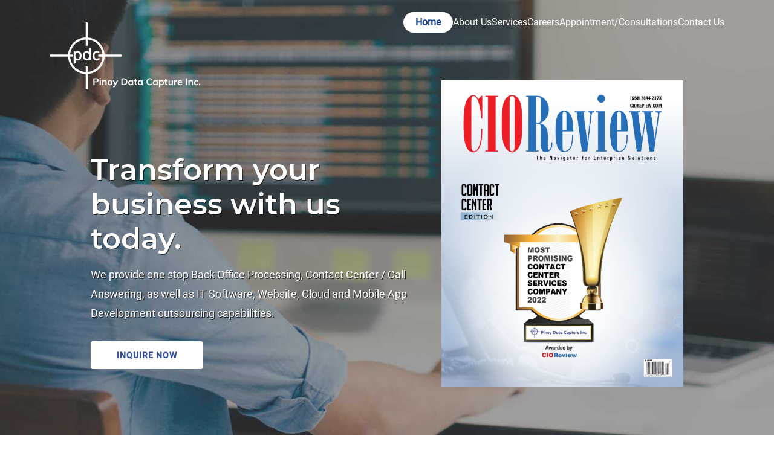

--- FILE ---
content_type: text/html; charset=utf-8
request_url: https://pinoybpo.com/
body_size: 20661
content:
<!DOCTYPE html>
<html>
<head>
    <!-- Global site tag (gtag.js) - Google Analytics -->
    <script async src="https://www.googletagmanager.com/gtag/js?id=UA-62879159-2"></script>
    <script>
        window.dataLayer = window.dataLayer || [];
        function gtag() { dataLayer.push(arguments); }
        gtag('js', new Date());
        gtag('config', 'UA-62879159-2');
    </script>

    <!-- Meta Information -->
    <title>Home - PinoyBpo</title>
    <meta charset="utf-8" />

    <meta content="width=device-width, initial-scale=1.0" name="viewport">
    <meta content="PDC, Pinoy Data Capture, Data Entry, Transcription, Data Encoding, Data Analysis, Contact Center, Medical Coding, Data Conversion" name="keywords">
    <meta content="outsourcing company that provides data conversion, medical coding, and contact center services" name="description">

    <!-- Favicon -->
    <link rel="icon" href="/img/logocorner.png">

    <!-- Local Fonts -->
    <link rel="stylesheet" href="/fonts/font-roboto.css" type="text/css" />
    <link rel="stylesheet" href="/fonts/font-montserrat.css" type="text/css" />
    <link rel="stylesheet" href="/fonts/font-headingnowtrial.css" />
    <link rel="stylesheet" href="/fonts/font-Cabin.css" />

    <!-- Vendor CSS Files -->
    <link href="/vendor/bootstrap/css/bootstrap.min.css" rel="stylesheet">
    <link rel="stylesheet" href="https://cdn.jsdelivr.net/npm/bootstrap-icons@1.4.0/font/bootstrap-icons.css">
    <link href="/vendor/remixicon/remixicon.css" rel="stylesheet">
    <link href="/vendor/swiper/swiper-bundle.min.css" rel="stylesheet">
    <link href="/vendor/glightbox/css/glightbox.min.css" rel="stylesheet">
    <link href="/vendor/aos/aos.css" rel="stylesheet">
    <link href="/vendor/jquery-ui-1.13.1/jquery-ui.css" rel="stylesheet">

    <!-- Template Main CSS File -->
    <link href="/css/styleFlex.css" rel="stylesheet">
    <link href="/css/carousel.css" rel="stylesheet">
    <link href="/css/site-template.css" rel="stylesheet" />

    
    <style>
        a.nav-link.active {
            background-color: white!important;
            color: #153e8d !important;

        }
    </style>


    <script src="https://cdnjs.cloudflare.com/ajax/libs/jquery/3.5.0/jquery.min.js"></script>
    <script src="https://code.jquery.com/ui/1.13.1/jquery-ui.js"></script>
</head>
<body>
    <!-- ======= Header ======= -->
    <style>
    /* DESKTOP NAV LINKS */
    .nav-link {
        padding: 0 !important;
        margin-inline: 15px;
        white-space: nowrap;
    }

        /* ACTIVE STATE (desktop) */
        .nav-link.active,
        .getstarted.active {
            background-color: #153e8d !important;
            color: #fff !important;
            border-radius: 25px;
            padding: 5px 20px !important;
        }

    /* WHEN SCROLLED */
    .header-scrolled .navbar .nav-wrapper .nav-link.active {
        background-color: white !important;
        color: #153e8d !important;
    }

    #header {
        height: 64px!important;
    }

    /* ---------- MOBILE VIEW ---------- */
    @media (max-width: 991px) {
        /* Toggle button on top-right */
        #header .container-fluid

    {
        position: relative;
    }

    .mobile-nav-toggle {
        position: absolute;
        right: 15px;
        top: 20px;
        font-size: 30px;
        cursor: pointer;
        z-index: 999;
    }

    /* Mobile menu layout */
    .nav-wrapper {
        display: block;
        padding-top: 70px;
    }

        .nav-wrapper li {
            margin: 8px 0;
        }

    .nav-link {
        display: block;
        padding: 12px 20px !important;
        margin: 0 !important;
        border-radius: 0 !important;
            font-size: 18px !important ;/* no rounded corner on mobile */
    }

        /* ✔ ACTIVE ON MOBILE = BLUE BACKGROUND + WHITE TEXT */
        .nav-link.active {
            background-color: #153e8d !important;
            color: #fff !important;
            font-weight: 600;
            border-radius: 0 !important; /* keep flat style */
        }

    .getstarted.active {
        background-color: #153e8d !important;
        color: #fff !important;
        border-radius: 0 !important;
    }

        #header {
            height: 64px !important;
            padding-top:0;
            z-index: 9999;
        }
    }

</style>


<!-- ======= Header ======= -->
<header id="header" class="header fixed-top">
    <div class="container-fluid container-xl d-flex align-items-center justify-content-between">
        <a href="/" class="logo align-items-center">
            <img class="blue-logo" src="/img/template/logo_trans.png" alt="">
        </a>
        <nav id="navbar" class="navbar ">
            <ul class="nav-wrapper">
                <li><a class="nav-link" href="/">Home</a></li>
                <li><a class="nav-link" href="/Home/About">About Us</a></li>
                <li><a class="nav-link" href="/Home/Services">Services</a></li>
                <li><a class="nav-link scrollto" href="/Home/Career">Careers</a></li>
                <li><a class="nav-link" href="/Home/Appointment">Appointment/Consultations</a></li>
                <li><a class="nav-link" href="/Home/Contact">Contact Us</a></li>
            </ul>
            <i id="nav-toggle" class="bi bi-list mobile-nav-toggle"></i>
        </nav>
    </div>
</header>
<script>
    document.addEventListener('DOMContentLoaded', function () {
        const navLinks = document.querySelectorAll('#navbar .nav-link, #navbar .getstarted');
        navLinks.forEach(link => {
            link.addEventListener('click', function () {
                navLinks.forEach(l => l.classList.remove('active'));
                this.classList.add('active');
            });
        });

        // Optional: Highlight the link matching the current URL on page load
        const currentUrl = window.location.pathname.toLowerCase();
        navLinks.forEach(link => {
            if (link.pathname && link.pathname.toLowerCase() === currentUrl) {
                link.classList.add('active');
            }
        });
    });
</script>
    <!-- ======= Contents ======= -->
    <div class="carousel fade-carousel slide" data-bs-ride="carousel" data-bd-interval="4000" id="hero">
  <!-- Overlay -->
  <div class="overlay"></div>

  <!-- Indicators -->
  <div class="carousel-indicators">
    <button type="button" data-bs-target="#hero" data-bs-slide-to="0" class="active" aria-current="true" aria-label="Slide 1"></button>
    <button type="button" data-bs-target="#hero" data-bs-slide-to="1" aria-label="Slide 2"></button>
    <button type="button" data-bs-target="#hero" data-bs-slide-to="2" aria-label="Slide 3"></button>
  </div>
  <!-- Wrapper for slides -->
  <div class="carousel-inner">
    <div class="carousel-item slides active">
        <div class="slide-1">
        </div>
        <div class="hero-carousel">
            <div class="col-lg-7 col-sm-12 d-flex flex-column justify-content-center">
                <h1>Transform your business with us today.</h1>
                <h2>We provide one stop Back Office Processing, Contact Center / Call Answering, as well as IT Software, Website, Cloud and Mobile App Development outsourcing capabilities. </h2>
                <div>
                    <div class="text-center text-lg-start">
                        <a href="/home/contact" class="btn-get-started scrollto d-inline-flex align-items-center justify-content-center align-self-center">
                            <span>INQUIRE NOW</span>
                        </a>
                    </div>
                </div>

            </div>
            <img class="d-none d-sm-none d-md-none d-lg-block" src="/img/home/CIO_Review.jpg" style="max-width:400px; width:100%; position: absolute; right: 0;top: -120px;" />
        </div>
    </div>
    <div class="carousel-item slides">
      <div class="slide-2"></div>
      <div class="hero-carousel">
          <div class="col-lg-7 col-sm-12 d-flex flex-column justify-content-center">
              <h1 class="no-sub">Services that meet your standards.</h1>
              <div>
                  <div class="text-center text-lg-start">
                      <a href="/home/contact" class="btn-get-started scrollto d-inline-flex align-items-center justify-content-center align-self-center">
                          <span>INQUIRE NOW</span>
                      </a>
                  </div>
              </div>
          </div>
                <img class="d-none d-sm-none d-md-none d-lg-block" src="/img/home/CIO_Review.jpg" style="max-width:400px; position: absolute; right: 0;top: -190px;" />
      </div>
    </div>
    <div class="carousel-item slides">
      <div class="slide-3"></div>
      <div class="hero-carousel">
          <div class="col-lg-7 col-sm-12 d-flex flex-column justify-content-center">
              <h1 class="no-sub">World-Class. <br />100% Customer Satisfaction.</h1>
              <div>
                  <div class="text-center text-lg-start">
                      <a href="/home/contact" class="btn-get-started scrollto d-inline-flex align-items-center justify-content-center align-self-center">
                          <span>INQUIRE NOW</span>
                      </a>
                  </div>
              </div>
          </div>
          <img class="d-none d-sm-none d-md-none d-lg-block" src="/img/home/CIO_Review.jpg" style="max-width:400px; width:100%; position: absolute; right: 0;top: -190px;" />
      </div>
    </div>
  </div> 
</div>

    <!-- ======= About Section ======= -->
    <section id="about" class="about">

        <div class="container" data-aos="fade-up">
            
            <div class="row gx-0 justify-content-center">
                <img class="d-sm-block d-md-block d-lg-none" src="img/CIO_Review.jpg" style="max-width:700px; width: 100%; margin-bottom: 50px;" />

                <h2>For companies of all sizes, <br />across all industries.</h2>
                <div class="col-lg-7 d-flex flex-column about-container" data-aos="fade-up" data-aos-delay="100">
                    <div class="content">
                        <p>
                            PDC is an outsourcing company that provides data conversion/processing, medical coding, contact center, answering services, and information technology services for clients seeking to improve their efficiency and reduce costs.
                        </p>
                        <div style="text-align: center;">
                            <a href="/home/page?v=about" class="btn-read-more ">
                                <span>LEARN MORE</span>
                            </a>
                        </div>
                    </div>
                </div>
                <div class="col-lg-8 d-flex align-items-center" data-aos="zoom-out" data-aos-delay="100">
                    <img src="/img/template/illustrati.png" class="img-fluid" alt="">
                </div>
            </div>
        </div>

    </section><!-- End About Section -->

    <!-- ======= Services Section ======= -->
    <section id="services" class="services">

      <div class="container" data-aos="fade-up">
        <div class="row gx-0 justify-content-center">
          <div class="col-lg-12 d-flex flex-column about-container">
            <div class="content">
              <h2 data-aos="fade-up" data-aos-delay="100">Why choose PDC?</h2>
              <div class="row justify-content-center">
                <div class="col-3 col-lg-2" data-aos="fade-up" data-aos-delay="100">
                  <img src="/img/template/services_1.png">
                  <h3>Personalized</h3>
                </div>
                <div class="col-3 col-lg-2" data-aos="fade-up" data-aos-delay="200">
                  <img src="/img/template/services_2.png">
                  <h3>Cost-Efficient</h3>
                </div>
                <div class="col-3 col-lg-2" data-aos="fade-up" data-aos-delay="300">
                  <img src="/img/template/services_3.png">
                  <h3>World-Class Quality</h3>
                </div>
                <div class="col-12 col-md-3 col-lg-2" data-aos="fade-up" data-aos-delay="300">
                  <img style="border-radius: 5px; height: 110px;" src="/img/PCI.png">
                </div>
              </div>
              
              <div class="row justify-content-center">
                <div class="col-lg-7 d-flex flex-column services-container" data-aos="fade-up" data-aos-delay="100">
                  <p>
                    Whether customer care and relationship management, archiving, web enabling, medical coding, indexing, telemarketing, product recall, or database marketing, we provide the services to make your business more efficient.
                  </p>
                  <p>
                    Our services are personalized and cost-efficient while providing world class quality. We will take all the steps necessary to conform to your requirements, and not make you adjust to us. Our world-class capabilities will not disappoint. Our international clients have seen the quality results of our services, and we would like to show you the same.
                  </p>
                </div>
              </div>

            </div>
          </div>
        </div>
      </div>

    </section><!-- End Services Section -->


    <!-- ======= Footer ======= -->
     <!-- ======= Footer ======= -->
<style>
    .footer-info-logo {
        z-index: 999 !important;
    }

    /* Useful links: place the icon absolutely, give the anchor left padding
           so the text (including wrapped lines) always lines up under the first word. */
    .footer-links ul {
        padding-left: 0;
        list-style: none;
    }

        .footer-links ul li {
            margin-bottom: 0.5rem;
            min-width: 0;
        }

            .footer-links ul li a {
                position: relative;
                display: block;
                padding-left: 28px; /* icon width (20px) + gap (8px) */
                color: inherit;
                text-decoration: none;
                white-space: normal; /* allow wrapping */
                box-sizing: border-box;
            }

                .footer-links ul li a i {
                    position: absolute;
                    left: 0;
                    top: 0.15rem; /* adjust to visually align with first line */
                    width: 20px;
                    text-align: left;
                    font-size: 1.05rem;
                    line-height: 1;
                    pointer-events: none;
                }

                .footer-links ul li a .link-text {
                    display: inline;
                    white-space: normal;
                    word-break: break-word;
                    overflow-wrap: anywhere;
                    /* increase line height slightly so wrapped second word
                           is visually separated and aligned under the first word */
                    line-height: 1.35;
                }

    /* Small screen tweaks */
    @media (max-width: 420px) {
        .footer-links ul li a

    {
        padding-left: 24px; /* icon width (18px) + gap (6px) */
    }

    .footer-links ul li a i {
        width: 18px;
        font-size: 1rem;
        top: 0.12rem;
    }

    .footer-links ul li a .link-text {
        font-size: 0.95rem;
        /* keep proportional spacing on very small screens */
        line-height: 1.35;
    }

    }
</style>
<footer id="footer" class="footer">
    <svg xmlns="http://www.w3.org/2000/svg" viewBox="0 0 1440 320" class="curve-style">
        <path fill="#133c8d" fill-opacity="1" d="M0,160L120,176C240,192,480,224,720,224C960,224,1200,192,1320,176L1440,160L1440,320L1320,320C1200,320,960,320,720,320C480,320,240,320,120,320L0,320Z"></path>
    </svg>
    <div class="footer-top">
        <div class="container">
            <div class="row gy-4">
                <div class="col-lg-12 col-md-12 footer-info-logo">
                    <a href="/" class="logo d-flex align-items-center">
                        <img src="/img/template/logo_trans.png" class="pdc-logo" alt="">
                    </a>
                </div>
                <div class="col-lg-3 col-md-12 footer-info">
                    <p style="margin-top: 36px;">PDC is a leading Data Conversion, Medical Coding, and Business Process Outsourcing agency providing efficient and accurate services to the United States, Europe and the Philippines.</p>
                    <div class="social-links mt-3">
                        <!--<a href="#" class="twitter"><i class="bi bi-twitter"></i></a>
                        <a href="#" class="facebook"><i class="bi bi-facebook"></i></a>
                        <a href="#" class="instagram"><i class="bi bi-instagram bx bxl-instagram"></i></a>
                        <a href="#" class="linkedin"><i class="bi bi-linkedin bx bxl-linkedin"></i></a>-->
                    </div>
                </div>
                <div class="col-lg-1"></div>
                <div class="col-lg-2 col-4 footer-links">
                    <h4>Useful Links</h4>
                    <ul>
                        <li><a href="/#hero">Home</a></li>
                        <li><a href="/Home/page?v=about">About us</a></li>
                        <li><a href="/Home/page?v=services">Services</a></li>
                        <li><a href="/home/career">Careers</a></li>
                        <li>
                            <a href="https://portal.pinoybpo.com/Portal/EmployeeLogin.aspx">
                                <i class="bi bi-person-circle" aria-hidden="true"></i>
                                <span class="link-text">Portal</span>
                            </a>
                        </li>
                        <li>
                            <a target="_blank" href="/training/">
                                <i class="bi bi-person-circle" aria-hidden="true"></i>
                                <span class="link-text">Training Videos</span>
                            </a>
                        </li>
                        <li>
                            <a target="_blank" href="/CCOrderTakingSimulator/">
                                <i class="bi bi-person-circle" aria-hidden="true"></i>
                                <span class="link-text">Training Simulators</span>
                            </a>
                        </li>
                    </ul>
                </div>
                <div class="col-lg-3 col-8 footer-links">
                    <h4>Contact Us</h4>
                    <p>
                        Mezannine, Centuria Medical Makati Century City, Kalayaan Avenue cor. Salamanca St Brgy. Población Makati City, Manila, 1210 Metro Manila
                        <br /><br />
                        Phone: <br />
                        Philippines: +632 5304-7918<br />
                        /+632 5304-7919<br />
                        United States: (608) 471-5557<br /><br />
                        Email: marketing@pinoybpo.com<br />
                    </p>
                </div>
                <div class="col-lg-3 col-md-12 footer-contact text-center text-md-start">
                    <h4>Keep In Touch</h4>
                    <p>
                        Subscribe to our Newsletter to stay up to date to offers and developments.<br><br>
                    </p>
                </div>
            </div>
        </div>
    </div>
    <div class="copyright-container p-3">
        <div class="container" style="clear:both;">
            <div class="copyright">
                &copy; Copyright <strong><span>PDC. LTD. </span></strong>2026
            </div>
        </div>
    </div>
</footer><!-- End Footer -->
    
    <!-- Vendor JS Files -->
    <script src="/vendor/bootstrap/js/bootstrap.bundle.js"></script>
    <script src="/vendor/aos/aos.js"></script>
    <script src="/vendor/swiper/swiper-bundle.min.js"></script>
    <script src="/vendor/isotope-layout/isotope.pkgd.min.js"></script>
    <script src="/vendor/glightbox/js/glightbox.min.js"></script>

    <!-- local JS Files -->
    <script src="/js/mainFlex.js"></script>
</body>
</html>


--- FILE ---
content_type: text/css
request_url: https://pinoybpo.com/fonts/font-roboto.css
body_size: 851
content:
@font-face {
  font-family: Roboto-ThinItalic;
  src: url('../fonts/Roboto-ThinItalic.ttf');
}
@font-face {
  font-family: Roboto-Thin;
  src: url('../fonts/Roboto-Thin.ttf');
}

@font-face {
  font-family: Roboto-Regular;
  src: url('../fonts/Roboto-Regular.ttf');
}

@font-face {
  font-family: Roboto-MediumItalic;
  src: url('../fonts/Roboto-MediumItalic.ttf');
}

@font-face {
  font-family: Roboto-Medium;
  src: url('../fonts/Roboto-Medium.ttf');
}

@font-face {
  font-family: Roboto-LightItalic;
  src: url('../fonts/Roboto-LightItalic.ttf');
}

@font-face {
  font-family: Roboto-Light;
  src: url('../fonts/Roboto-Light.ttf');
}

@font-face {
  font-family: Roboto-Italic;
  src: url('../fonts/Roboto-Italic.ttf');
}

@font-face {
  font-family: Roboto-BoldItalic;
  src: url('../fonts/Roboto-BoldItalic.ttf');
}

@font-face {
  font-family: Roboto-Bold;
  src: url('../fonts/Roboto-BlackItalic.ttf');
}

@font-face {
  font-family: Roboto-Black;
  src: url('../fonts/Roboto-Black.ttf');
}




--- FILE ---
content_type: text/css
request_url: https://pinoybpo.com/fonts/font-montserrat.css
body_size: 1762
content:
@font-face {
  font-family: Montserrat-Black;
  src: url('../fonts/Montserrat-Black.ttf');
}
@font-face {
  font-family: Montserrat-BlackItalic;
  src: url('../fonts/Montserrat-BlackItalic.ttf');
}
@font-face {
  font-family: Montserrat-Bold;
  src: url('../fonts/Montserrat-Bold.ttf');
}
@font-face {
  font-family: Montserrat-BoldItalic;
  src: url('../fonts/Montserrat-BoldItalic.ttf');
}
@font-face {
  font-family: Montserrat-ExtraBold;
  src: url('../fonts/Montserrat-ExtraBold.ttf');
}
@font-face {
  font-family: Montserrat-ExtraBoldItalic;
  src: url('../fonts/Montserrat-ExtraBoldItalic.ttf');
}
@font-face {
  font-family: Montserrat-ExtraLight;
  src: url('../fonts/Montserrat-ExtraLight.ttf');
}
@font-face {
  font-family: Montserrat-ExtraLightItalic;
  src: url('../fonts/Montserrat-ExtraLightItalic.ttf');
}
@font-face {
  font-family: Montserrat-Italic;
  src: url('../fonts/Montserrat-Italic.ttf');
}
@font-face {
  font-family: Montserrat-Light;
  src: url('../fonts/Montserrat-Light.ttf');
}
@font-face {
  font-family: Montserrat-LightItalic;
  src: url('../fonts/Montserrat-LightItalic.ttf');
}
@font-face {
  font-family: Montserrat-Italic;
  src: url('../fonts/Montserrat-Italic.ttf');
}
@font-face {
  font-family: Montserrat-Medium;
  src: url('../fonts/Montserrat-Medium.ttf');
}
@font-face {
  font-family: Montserrat-MediumItalic;
  src: url('../fonts/Montserrat-MediumItalic.ttf');
}
@font-face {
  font-family: Montserrat-Regular;
  src: url('../fonts/Montserrat-Regular.ttf');
}
@font-face {
  font-family: Montserrat-SemiBold;
  src: url('../fonts/Montserrat-SemiBold.ttf');
}
@font-face {
  font-family: Montserrat-SemiBoldItalic;
  src: url('../fonts/Montserrat-SemiBoldItalic.ttf');
}
@font-face {
  font-family: Montserrat-Thin;
  src: url('../fonts/Montserrat-Thin.ttf');
}
@font-face {
  font-family: Montserrat-ThinItalic;
  src: url('../fonts/Montserrat-ThinItalic.ttf');
}









--- FILE ---
content_type: text/css
request_url: https://pinoybpo.com/fonts/font-headingnowtrial.css
body_size: 1780
content:
@font-face {
  font-family: HeadingNowTrial-61Thin;
  src: url('../fonts/HeadingNowTrial/HeadingNowTrial-61Thin.ttf');
}
@font-face {
  font-family: HeadingNowTrial-61ThinItali;
  src: url('../fonts/HeadingNowTrial/HeadingNowTrial-61ThinItalic.ttf');
}
@font-face {
  font-family: HeadingNowTrial-62Light;
  src: url('../fonts/HeadingNowTrial/HeadingNowTrial-62Light.ttf');
}
@font-face {
  font-family: HeadingNowTrial-62LightItalic;
  src: url('../fonts/HeadingNowTrial/HeadingNowTrial-62LightItalic.ttf');
}
@font-face {
  font-family: HeadingNowTrial-63Book;
  src: url('../fonts/HeadingNowTrial/HeadingNowTrial-63Book.ttf');
}
@font-face {
  font-family: HeadingNowTrial-63BookItalic;
  src: url('../fonts/HeadingNowTrial/HeadingNowTrial-63BookItalic.ttf');
}
@font-face {
  font-family: HeadingNowTrial-64Regular;
  src: url('../fonts/HeadingNowTrial/HeadingNowTrial-64Regular.ttf');
}
@font-face {
  font-family: HeadingNowTrial-64RegularItalic;
  src: url('../fonts/HeadingNowTrial/HeadingNowTrial-64RegularItalic.ttf');
}
@font-face {
  font-family: HeadingNowTrial-65Medium;
  src: url('../fonts/HeadingNowTrial/HeadingNowTrial-65Medium.ttf');
}
@font-face {
  font-family: HeadingNowTrial-65MediumItalic;
  src: url('../fonts/HeadingNowTrial/HeadingNowTrial-65MediumItalic.ttf');
}
@font-face {
  font-family: HeadingNowTrial-66BoldItalic;
  src: url('../fonts/HeadingNowTrial/HeadingNowTrial-66BoldItalic.ttf');
}
@font-face {
  font-family: HeadingNowTrial-67Extrabold;
  src: url('../fonts/HeadingNowTrial/HeadingNowTrial-67Extrabold.ttf');
}
@font-face {
  font-family: HeadingNowTrial-67ExtraboldItalic;
  src: url('../fonts/HeadingNowTrial/HeadingNowTrial-67ExtraboldItalic.ttf');
}
@font-face {
  font-family: HeadingNowTrial-68Heavy;
  src: url('../fonts/HeadingNowTrial/HeadingNowTrial-68Heavy.ttf');
}
@font-face {
  font-family: HeadingNowTrial-68HeavyItalic;
  src: url('../fonts/HeadingNowTrial/HeadingNowTrial-68HeavyItalic.ttff');
}




--- FILE ---
content_type: text/css
request_url: https://pinoybpo.com/fonts/font-Cabin.css
body_size: 2539
content:
@font-face {
  font-family: Cabin_Condensed-Bold;
  src: url('../fonts/Cabin/Cabin_Condensed-Bold.ttf');
}
@font-face {
  font-family: Cabin_Condensed-BoldItalic;
  src: url('../fonts/Cabin/Cabin_Condensed-BoldItalic.ttf');
}
@font-face {
  font-family: Cabin_Condensed-Italic;
  src: url('../fonts/Cabin/Cabin_Condensed-Italic.ttf');
}
@font-face {
  font-family: Cabin_Condensed-Medium;
  src: url('../fonts/Cabin/Cabin_Condensed-Medium.ttf');
}
@font-face {
  font-family: Cabin_Condensed-MediumItalic;
  src: url('../fonts/Cabin/Cabin_Condensed-MediumItalic.ttf');
}
@font-face {
  font-family: Cabin_Condensed-Regular;
  src: url('../fonts/Cabin/Cabin_Condensed-Regular.ttf');
}
@font-face {
  font-family: Cabin_Condensed-SemiBold;
  src: url('../fonts/Cabin/Cabin_Condensed-SemiBold.ttf');
}
@font-face {
  font-family: Cabin_Condensed-SemiBoldItalic;
  src: url('../fonts/Cabin/Cabin_Condensed-SemiBoldItalic.ttf');
}
@font-face {
  font-family: Cabin_SemiCondensed-Bold;
  src: url('../fonts/Cabin/Cabin_SemiCondensed-Bold.ttf');
}
@font-face {
  font-family: Cabin_SemiCondensed-BoldItalic;
  src: url('../fonts/Cabin/Cabin_SemiCondensed-BoldItalic.ttf');
}
@font-face {
  font-family: Cabin_SemiCondensed-Italic;
  src: url('../fonts/Cabin/Cabin_SemiCondensed-Italic.ttf');
}
@font-face {
  font-family: Cabin_SemiCondensed-Medium;
  src: url('../fonts/Cabin/Cabin_SemiCondensed-Medium.ttf');
}
@font-face {
  font-family: Cabin_SemiCondensed-MediumItalic;
  src: url('../fonts/Cabin/Cabin_SemiCondensed-MediumItalic.ttf');
}
@font-face {
  font-family: Cabin_SemiCondensed-Regular;
  src: url('../fonts/Cabin/Cabin_SemiCondensed-Regular.ttf');
}
@font-face {
  font-family: Cabin_SemiCondensed-SemiBold;
  src: url('../fonts/Cabin/Cabin_SemiCondensed-SemiBold.ttf');
}
@font-face {
  font-family: Cabin_SemiCondensed-SemiBoldItalic;
  src: url('../fonts/Cabin/Cabin_SemiCondensed-SemiBoldItalic.ttf');
}
@font-face {
  font-family: Cabin-Bold;
  src: url('../fonts/Cabin/Cabin-Bold.ttf');
}
@font-face {
  font-family: Cabin-BoldItalic;
  src: url('../fonts/Cabin/Cabin-BoldItalic.ttf');
}
@font-face {
  font-family: Cabin-Italic;
  src: url('../fonts/Cabin/Cabin-Italic.ttf');
}
@font-face {
  font-family: Cabin-Medium;
  src: url('../fonts/Cabin/Cabin-Medium.ttf');
}
@font-face {
  font-family: Cabin-MediumItalic;
  src: url('../fonts/Cabin/Cabin-MediumItalic.ttf');
}
@font-face {
  font-family: Cabin-Regular;
  src: url('../fonts/Cabin/Cabin-Regular.ttf');
}
@font-face {
  font-family: Cabin-SemiBold;
  src: url('../fonts/Cabin/Cabin-SemiBold.ttf');
}

@font-face {
  font-family: Cabin-SemiBoldItalic;
  src: url('../fonts/Cabin/Cabin-SemiBoldItalic.ttf');
}



--- FILE ---
content_type: text/css
request_url: https://pinoybpo.com/css/styleFlex.css
body_size: 33289
content:

/*--------------------------------------------------------------
# General
--------------------------------------------------------------*/
:root {
  scroll-behavior: smooth;
}

body {
  font-family: "Open Sans", sans-serif;
  color: #444444;
}

a {
  color: #4154f1;
  text-decoration: none;
}

P {
  color : #666666;
}

a:hover {
  color: #717ff5;
  text-decoration: none;
}

h1, h2, h3, h4, h5, h6 {
  font-family: "Nunito", sans-serif;
}

ul.custom-li {
  list-style-type: none;
}

ul.custom-li > li:before {
  /*Using a Bootstrap glyphicon as the bullet point*/
  display: block;
  content: "\f280";
  font-family: 'bootstrap-icons';
  font-size: 12px;
  float: left;
  margin-top: 4px;
  margin-left: -17px;
  color: #133C8D;
}
.textbox_label input[type="text"], 
.textbox_label input[type="text"]:hover, 
.textbox_label input[type="text"]:focus, 
.textbox_label input[type="text"]:active {
  border: 0!important;
}
.success-message{
  color: #00b344;
}
.error-message{
  color: #b31500;
}
.form-default-texts{
  margin-top: 40px;
}

.form-default-texts input[type="text"]:focus,
.form-default-texts input[type="email"]:focus,
.form-default-texts textarea:focus,
.form-default-texts select:focus {
  background-color: #ffffff;
}

.form-default-texts input[type="text"],
.form-default-texts input[type="email"],
.form-default-texts textarea,
.form-default-texts select {
  border-radius: 0px;
  background-color: #ffffff;
  border: 1px solid #BFBFBF;
  padding: 15px 15px;
}

.form-default-texts > div{
  padding-bottom: 10px;
}

.form-default-texts a,
.form-default-texts button{
  display: inline-block;
  border: 0px;
  background-color: #133C8D;
  color: #ffffff;
  padding: 15px 15px;
  min-width: 200px;
  text-align: center;
}

@media (max-width: 992px) {
  .form-default-texts a,
  .form-default-texts button{
    width: 100%;
    margin-top: 20px;
  }
}
@media screen and (max-width: 397px)
{
  .about h2,
  .services h2,
  .team h2{
    font-size: 22px!important;
  }
}

@media screen and (min-width: 398px) and (max-width: 460px)
{
  .about h2,
  .services h2,
  .team h2{
    font-size: 26px!important;
  }
}

@media screen and (max-width: 560px)
{
  .services h3{
    font-size: 16px!important;
  }
}

@media screen and (min-width: 461px) and (max-width: 980px)
{
  .about h2,
  .services h2,
  .team h2{
    font-size: 30px!important;
  }
}

.form-default-texts select i {
  float: right;
}

/*--------------------------------------------------------------
# Carousel
--------------------------------------------------------------*/

.carousel .carousel-inner .carousel-item{
  text-align: left;
}

.carousel .carousel-inner .carousel-item h1{
  text-align: left;
  margin: 0;
  font-size: 48px;
  font-weight: 700;
  color: #ffffff;
  font-family:  "Montserrat-SemiBold";
}

.carousel .carousel-inner .carousel-item h2{
  text-align: left;
  color: #ffffff;
  margin: 15px 0 0 0;
  font-size: 18px;
  font-family:  "Roboto-Regular";
  line-height: 32px;
}

.carousel .carousel-inner .carousel-item .btn-get-started {
  margin-top: 30px;
  line-height: 0;
  padding: 23px 43px;
  border-radius: 4px;
  transition: 0.5s;
  color: #324f96;
  background: #ffffff;
  /*box-shadow: 0px 5px 30px rgba(65, 84, 241, 0.4);*/
}

.carousel .carousel-inner .carousel-item .btn-get-started span {
  font-family: "Roboto-Medium";
  font-weight: 600;
  font-size: 14px;
  letter-spacing: 1px;
}

.carousel .carousel-inner .carousel-item .btn-get-started i {
  margin-left: 5px;
  font-size: 18px;
  transition: 0.3s;
}

.carousel .carousel-inner .carousel-item .btn-get-started:hover i {
  transform: translateX(5px);
}

.carousel .carousel-inner .carousel-item .btn-get-started:hover {
  background-color: #0a2251;
  color: #ffffff;
}

/*@media (max-width: 1400px) {
  .hero {
    padding: 260px 0 60px 0!important;
  }
}

@media (min-width: 1024px) {
  .hero {
    background-attachment: fixed;
  }
}

@media (max-width: 991px) {
  .hero {
    height: auto;
    padding: 120px 0 60px 0;
  }
  .hero .hero-img {
    text-align: center;
    margin-top: 80px;
  }
  .hero .hero-img img {
    width: 80%;
  }
}

@media (max-width: 768px) {
  .hero {
    text-align: center;
  }
  .hero h1 {
    font-size: 32px;
  }
  .hero h2 {
    font-size: 24px;
  }
  .hero .hero-img img {
    width: 100%;
  }
}*/

/*--------------------------------------------------------------
# Modal Defaults
--------------------------------------------------------------*/
.modal-content {
  position: relative;
  display: flex;
  flex-direction: column;
  width: 100%;
  pointer-events: auto;
  background-color: #fff;
  background-clip: padding-box;
  border-radius: .8rem;
  border: 3px solid #b9a4a4;
}
.modal-header{
  display: flex;
  flex-shrink: 0;
  align-items: center;
  justify-content: space-between;
  /*padding: 1rem 1rem;*/
  padding-top: 5px;
  padding-bottom: 2px;
  border-bottom: 1px solid #dee2e6;
  border-top-left-radius: calc(.3rem - 1px);
  border-top-right-radius: calc(.3rem - 1px);
}

.modal-header i{
  float: right;
}
/*--------------------------------------------------------------
# Sections
--------------------------------------------------------------*/
section {
  padding: 60px 0;
  overflow: hidden;
}

.section-header {
  text-align: center;
  padding-bottom: 40px;
}

.section-header h2 {
  font-family: "Montserrat-SemiBold";
  font-size: 48px;
  font-weight: 700;
  text-align: center;
  margin-bottom:30px;
  margin-top: 80px;
}

.section-header p {
  font-family: "Roboto-Regular";
  font-size: 20px;
  margin-top:0;
}

@media (max-width: 768px) {
  /*.section-header p {
    font-size: 28px;
    line-height: 32px;
    }*/
  }

/*--------------------------------------------------------------
# Breadcrumbs
--------------------------------------------------------------*/
.breadcrumbs {
  padding: 15px 0;
  background: #012970;
  min-height: 40px;
  margin-top: 82px;
  color: #fff;
}

@media (max-width: 992px) {
  .breadcrumbs {
    margin-top: 57px;
  }
}

.breadcrumbs h2 {
  font-size: 28px;
  font-weight: 500;
}

.breadcrumbs ol {
  display: flex;
  flex-wrap: wrap;
  list-style: none;
  padding: 0 0 10px 0;
  margin: 0;
  font-size: 14px;
}

.breadcrumbs ol a {
  color: #fff;
  transition: 0.3s;
}

.breadcrumbs ol a:hover {
  text-decoration: underline;
}

.breadcrumbs ol li + li {
  padding-left: 10px;
}

.breadcrumbs ol li + li::before {
  display: inline-block;
  padding-right: 10px;
  color: #8894f6;
  content: "/";
}

/*--------------------------------------------------------------
# Back to top button
--------------------------------------------------------------*/
.back-to-top {
  position: fixed;
  visibility: hidden;
  opacity: 0;
  right: 15px;
  bottom: 15px;
  z-index: 99999;
  background: #133c8d;
  width: 40px;
  height: 40px;
  border-radius: 4px;
  transition: all 0.4s;
  border: 1px solid #ffffff;
}

.back-to-top i {
  font-size: 24px;
  color: #fff;
  line-height: 0;
}

.back-to-top:hover {
  background: #052054;
  color: #fff;
}

.back-to-top.active {
  visibility: visible;
  opacity: 1;
}

/*--------------------------------------------------------------
# Disable aos animation delay on mobile devices
--------------------------------------------------------------*/
@media screen and (max-width: 768px) {
  [data-aos-delay] {
    transition-delay: 0 !important;
  }
}

/*--------------------------------------------------------------
# Header
--------------------------------------------------------------*/
.header {
  transition: all 0.5s;
  z-index: 997;
  padding: 20px 0;
}
.header.scrolled-logo img{
  content: url(/img/template/logo_rotate.png);
  width: 60px;
  top: 10px;
}
.header.header-scrolled {
  background: #133c8d;
  padding: 15px 0;
  box-shadow: 0px 2px 20px rgba(1, 41, 112, 0.1);
}
@media screen and (max-width: 990px) {
  .header.scrolled-logo img{
    width: 40px;
    top: 10px;
  }
}

.header .logo {
  z-index: 1;
  line-height: 0;
}

.header .logo img {
  position: absolute;
  max-height: 150px;
  margin-right: 6px;
}

.header .logo span {
  font-size: 30px;
  font-weight: 700;
  letter-spacing: 1px;
  color: #012970;
  font-family: "Nunito", sans-serif;
  margin-top: 3px;
}

/*--------------------------------------------------------------
# Navigation Menu
--------------------------------------------------------------*/
/**
* Desktop Navigation 
*/
.navbar {
  padding: 0;
  position: relative;
  z-index: 2;
}

.navbar ul {
  margin: 0;
  padding: 0;
  display: flex;
  list-style: none;
  align-items: center;
}

.navbar li {
  position: relative;
}

.navbar a {
  display: flex;
  align-items: center;
  padding: 10px 0 10px 30px;
  font-family: "Roboto-Regular";
  font-size: 16px;
  /*font-weight: 700;*/
  font-weight: normal;
  /*color: #b2bad2;*/
  color: #ffffff;
  white-space: nowrap;
  transition: 0.3s;
}

.navbar a i {
  line-height: 0;
  margin-left: 5px;
}

.navbar a:hover, .navbar .active, .navbar li:hover > a {
  color: #ffffff;
  font-weight: bolder;
}

.navbar .getstarted {
  font-size: 12px;
  font-family: "Roboto-Medium";
  background: #ffffff;
  padding: 8px 20px;
  margin-left: 30px;
  border-radius: 4px;
  color: #133c8d;
}

.navbar .getstarted:hover {
  color: #fff;
  background: #0a2251;;
}

.navbar .dropdown ul {
  display: block;
  position: absolute;
  left: 14px;
  top: calc(100% + 30px);
  margin: 0;
  padding: 10px 0;
  z-index: 99;
  opacity: 0;
  visibility: hidden;
  background: #fff;
  box-shadow: 0px 0px 30px rgba(127, 137, 161, 0.25);
  transition: 0.3s;
  border-radius: 4px;
}

@media (max-width: 991px) {
  .navbar .dropdown ul {
    visibility:visible;
    top: 100%;
    opacity:1;
    display:block;
  }
}

.navbar .dropdown ul li {
  min-width: 200px;
}

.navbar .dropdown ul a {
  padding: 10px 20px;
  font-size: 15px;
  text-transform: none;
  font-weight: 600;
  color: #333333;
}

.navbar .dropdown ul a i {
  font-size: 12px;
}

.navbar .dropdown ul a:hover, .navbar .dropdown ul .active:hover, .navbar .dropdown ul li:hover > a {
  color: #4154f1;
}

.navbar .dropdown:hover > ul {
  opacity: 1;
  top: 100%;
  visibility: visible;
}

.navbar .dropdown .dropdown ul {
  top: 0;
  left: calc(100% - 30px);
  visibility: hidden;
}

.navbar .dropdown .dropdown:hover > ul {
  opacity: 1;
  top: 0;
  left: 100%;
  visibility: visible;
}

@media (max-width: 1366px) {
  .navbar .dropdown .dropdown ul {
    left: -90%;
  }
  .navbar .dropdown .dropdown:hover > ul {
    left: -100%;
  }

}

/**
* Mobile Navigation 
*/  
.mobile-nav-toggle {
  color: #ffffff;
  font-size: 28px;
  cursor: pointer;
  display: none;
  line-height: 0;
  transition: 0.5s;
}

.mobile-nav-toggle.bi-x {
  color: #fff;
}

@media (max-width: 991px) {
  .mobile-nav-toggle {
    display: block;
  }
  .navbar ul {
    display: none;
  }
  #hero h1{
    margin-top:100px;
  }
  .navbar .getstarted{
    color: #fff;
    background: #0a2251;
  }
}

.navbar-mobile {
  position: fixed;
  overflow: hidden;
  top: 0;
  right: 0;
  left: 0;
  bottom: 0;
  background: rgba(1, 22, 61, 0.9);
  transition: 0.3s;
}

.navbar-mobile .mobile-nav-toggle {
  position: absolute;
  top: 15px;
  right: 15px;
}

.navbar-mobile ul {
  display: block;
  position: absolute;
  top: 55px;
  right: 15px;
  bottom: 15px;
  left: 15px;
  padding: 10px 0;
  border-radius: 10px;
  background-color: #fff;
  /*background-image: url(/img/template/hero-img.png);
  background-repeat: no-repeat;
  background-position: bottom;
  background-size: 80%;*/
  overflow-y: auto;
  transition: 0.3s;
}

.navbar-mobile a {
  padding: 10px 20px;
  font-size: 15px;
  color: #012970;
}

.navbar-mobile a:hover, .navbar-mobile .active, .navbar-mobile li:hover > a {
  color: #4154f1;
}

.navbar-mobile .getstarted {
  margin: 15px;
}

.navbar-mobile .dropdown ul {
  position: static;
  display: none;
  margin: 10px 20px;
  padding: 10px 0;
  z-index: 99;
  opacity: 1;
  visibility: visible;
  background: #fff;
  box-shadow: 0px 0px 30px rgba(127, 137, 161, 0.25);
}

.navbar-mobile .dropdown ul li {
  min-width: 200px;
}

.navbar-mobile .dropdown ul a {
  padding: 10px 20px;
}

.navbar-mobile .dropdown ul a i {
  font-size: 12px;
}

.navbar-mobile .dropdown ul a:hover, .navbar-mobile .dropdown ul .active:hover, .navbar-mobile .dropdown ul li:hover > a {
  color: #4154f1;
}

.navbar-mobile .dropdown > .dropdown-active {
  display: block;
}

/*--------------------------------------------------------------
# Hero Section
--------------------------------------------------------------*/
#hero {
  min-height: 760px!important;
}
.hero {
  width: 100%;
  height: 100vh;
  background: url(/img/template/hero-bg.jpg) top center no-repeat;
  background-size: cover;
  top: -100px;
  position: relative;
  z-index: 0;
  padding-top: 260px!important;
}

.hero h1 {
  margin: 0;
  font-size: 48px;
  font-weight: 700;
  color: #ffffff;
  font-family:  "Montserrat-SemiBold";
}

.hero h2 {
  color: #ffffff;
  margin: 15px 0 0 0;
  font-size: 18px;
  font-family:  "Roboto-Regular";
  line-height: 32px;
}

.hero .btn-get-started {
  margin-top: 30px;
  line-height: 0;
  padding: 23px 43px;
  border-radius: 4px;
  transition: 0.5s;
  color: #324f96;
  background: #ffffff;
  box-shadow: 0px 5px 30px rgba(65, 84, 241, 0.4);
}

.hero .btn-get-started span {
  font-family: "Roboto-Medium";
  font-weight: 600;
  font-size: 14px;
  letter-spacing: 1px;
  text-shadow: none!important;
}

.hero .btn-get-started i {
  margin-left: 5px;
  font-size: 18px;
  transition: 0.3s;
}

.hero .btn-get-started:hover i {
  transform: translateX(5px);
}

.hero .btn-get-started:hover {
  background-color: #0a2251;
  color: #ffffff;
}

.hero .hero-img {
  text-align: right;
}

@media (max-width: 1400px) {
  .hero {
    padding: 260px 0 60px 0!important;
  }
}

@media (min-width: 1024px) {
  .hero {
    background-attachment: fixed;
  }
}

@media (max-width: 991px) {
  .hero {
    height: auto;
    padding: 120px 0 60px 0;
  }
  .hero .hero-img {
    text-align: center;
    margin-top: 80px;
  }
  .hero .hero-img img {
    width: 80%;
  }
}

@media (max-width: 768px) {
  .hero {
    text-align: center;
  }
  .hero h1 {
    font-size: 32px;
  }
  .hero h2 {
    font-size: 24px;
  }
  .hero .hero-img img {
    width: 100%;
  }
}

/*--------------------------------------------------------------
# Hero Box
--------------------------------------------------------------*/
.hero-box {
  margin-top: -610px;
}

#hero3 {
  width: 100%;
  height: 100vh;
  background: url(/img/template/hero-contacts-bg.jpg) top center no-repeat;
  background-size: cover;
  top: -100px;
  position: relative;
  z-index: 0;
  padding-top: 300px!important;
  min-height: 750px!important;
  max-height: 800px!important;
}

.hero-box h1 {
  margin: 0;
  font-size: 48px;
  font-weight: 700;
  color: #ffffff;
  font-family:  "Montserrat-SemiBold";
  margin-bottom: 50px;
}

.hero-box h1.small{
  font-size: 20px!important;
}

.hero-box h2 {
  font-family: "Montserrat-SemiBold";
  font-size: 32px;
  font-weight: 700;
  color: #333333;
  margin-bottom:50px;
}

.hero-box p{
  font-size: 18px;
  font-family: "Roboto-Regular";
  margin-bottom: 30px;
}

.card-hero-box {
  -webkit-box-shadow: 5px 5px 15px 5px rgba(135,153,163,0.25); 
  box-shadow: 5px 5px 15px 5px rgba(135,153,163,0.25);
  background-color: #ffffff;
  padding: 80px 50px;
}

@media (max-width: 768px) {
  /*.hero-box {
    text-align: center;
  }*/
  .hero-box h1 {
    font-size: 32px;
  }
  .hero-box h2 {
    font-size: 24px;
  }
  .hero-box img {
    width: 100%;
  }
}
/*--------------------------------------------------------------
# Careers Hero Section
--------------------------------------------------------------*/
#hero4 {
  width: 100%;
  height: 100vh;
  background: url(/img/template/careers-bg.jpg) top center no-repeat;
  background-size: cover;
  top: -100px;
  position: relative;
  z-index: 0;
  padding-top: 430px!important;
}
/*--------------------------------------------------------------
# Contact Hero Section
--------------------------------------------------------------*/
#hero2 {
  width: 100%;
  height: 100vh;
  background: url(/img/template/hero-contacts-bg.jpg) top center no-repeat;
  background-size: cover;
  top: -100px;
  position: relative;
  z-index: 0;
  padding-top: 300px!important;
}

.contact-hero {
  min-height: 600px!important;
}

.contact-box {
  margin-top: -410px;
}

@media (max-width: 1399px) {
  .contact-box {
    margin-top: -350px!important;
  }
}

@media (max-width: 1199px) {
  .contact-box {
    margin-top: -320px!important;
  }
}

@media (min-width: 991px) {
  #hero2 {
    min-height: 760px!important;
  }
}

@media (max-width: 991px) {
  .contact-box {
    margin-top: -240px!important;
  }
  #hero2 {
    min-height: 760px!important;
  }
}

@media (max-width: 500px) {
  .contact-box {
    margin-top: -100px!important;
  }
}

.contact-box button {
  border-radius: 0;
  background-color: #8799a3;
  border: 0;
  font-size: 14px;
  font-family: "Montserrat-Bold";
  color: #ffffff;
  width: 100%;
  padding: 15px 40px;
}

.contact-hero-box {

}

.contact-hero-box > .row{
  -webkit-box-shadow: 5px 5px 15px 5px rgba(135,153,163,0.25); 
  box-shadow: 5px 5px 15px 5px rgba(135,153,163,0.25);
}

.contact-form {
  background-color: #ffffff;
  padding: 80px 50px;
  margin: 0;
}

.contact-form-details {
  background-color: #133c8d;
  padding: 80px 50px;
  margin: 0;

}

.contact-form-details h2{
  font-size: 32px;
  font-family: "Montserrat-SemiBold";
  color: #333333;
}

.contact-form-details h3{
  font-size: 24px;
  font-family: "Montserrat-Medium";
  color: #ffffff;
  margin-bottom: 50px;
}

.contact-form-details p{
  font-size: 18px;
  font-family: "Roboto-Regular";
  color: #ffffff;
  margin-bottom: 30px;
}

.form-contact-texts > div{
  padding-bottom: 20px;
}

.form-contact-texts input[type="text"]:focus,
.form-contact-texts input[type="email"]:focus,
.contact-box textarea:focus {
  background-color: #ffffff;
}

.form-contact-texts input[type="text"],
.form-contact-texts input[type="email"],
.contact-box textarea {
  border-radius: 0px;
  background-color: #f3f4f6;
  border: 0;
  padding: 15px 40px;
}

.contact-box textarea{
  min-height: 203px;
}

/*--------------------------------------------------------------
# Index Page
--------------------------------------------------------------*/
/*--------------------------------------------------------------
# About
--------------------------------------------------------------*/
.about{
  padding-bottom: 80px!important;
  background: rgb(255,255,255);
  background: linear-gradient(180deg, rgba(255,255,255,1) 0%, rgba(255,255,255,1) 14%, rgba(223,231,245,1) 100%);
}

.about .content {
  padding: 40px;
  padding-top: 0px;
  margin-top: 0px;
}

.about h3 {
  font-size: 14px;
  font-weight: 700;
  color: #4154f1;
  text-transform: uppercase;
}

.about h2 {
  font-family: "Montserrat-SemiBold";
  font-size: 48px;
  font-weight: 700;
  color: #333333;
  text-align: center;
  margin-bottom:50px;
}

.about p {
  font-family: "Roboto-Regular";
  line-height: 25px;
  margin: 15px 0 70px 0;
}

.about .btn-read-more {
  font-family: "Roboto-Medium";
  line-height: 0;
  padding: 15px 40px;
  border-radius: 4px;
  transition: 0.5s;
  color: #fff;
  background: #133c8d;
  box-shadow: 0px 5px 25px rgba(65, 84, 241, 0.3);
}

.about .btn-read-more span {
  font-family: "Nunito", sans-serif;
  font-weight: 600;
  font-size: 16px;
  letter-spacing: 1px;
}
.about-container{
  margin-bottom: 60px;
}

.about .btn-read-more i {
  margin-left: 5px;
  font-size: 18px;
  transition: 0.3s;
}

.about .btn-read-more:hover i {
  transform: translateX(5px);
}

/*--------------------------------------------------------------
# Values
--------------------------------------------------------------*/
.values .box {
  padding: 30px;
  box-shadow: 0px 0 5px rgba(1, 41, 112, 0.08);
  text-align: center;
  transition: 0.3s;
  height: 100%;
}

.values .box img {
  padding: 30px 50px;
  transition: 0.5s;
  transform: scale(1.1);
}

.values .box h3 {
  font-size: 24px;
  color: #012970;
  font-weight: 700;
  margin-bottom: 18px;
}

.values .box:hover {
  box-shadow: 0px 0 30px rgba(1, 41, 112, 0.08);
}

.values .box:hover img {
  transform: scale(1);
}

/*--------------------------------------------------------------
# Counts
--------------------------------------------------------------*/
.counts {
  padding: 70px 0 60px;
}

.counts .count-box {
  display: flex;
  align-items: center;
  padding: 30px;
  width: 100%;
  background: #fff;
  box-shadow: 0px 0 30px rgba(1, 41, 112, 0.08);
}

.counts .count-box i {
  font-size: 42px;
  line-height: 0;
  margin-right: 20px;
  color: #4154f1;
}

.counts .count-box span {
  font-size: 36px;
  display: block;
  font-weight: 600;
  color: #0b198f;
}

.counts .count-box p {
  padding: 0;
  margin: 0;
  font-family: "Nunito", sans-serif;
  font-size: 14px;
}

/*--------------------------------------------------------------
# Features
--------------------------------------------------------------*/
.features .feature-box {
  padding: 24px 20px;
  box-shadow: 0px 0 30px rgba(1, 41, 112, 0.08);
  transition: 0.3s;
  height: 100%;
}

.features .feature-box h3 {
  font-size: 18px;
  color: #012970;
  font-weight: 700;
  margin: 0;
}

.features .feature-box i {
  line-height: 0;
  background: #ecf3ff;
  padding: 4px;
  margin-right: 10px;
  font-size: 24px;
  border-radius: 3px;
  transition: 0.3s;
}

.features .feature-box:hover i {
  background: #4154f1;
  color: #fff;
}

.features .feture-tabs {
  margin-top: 120px;
}

.features .feture-tabs h3 {
  color: #012970;
  font-weight: 700;
  font-size: 32px;
  margin-bottom: 10px;
}

@media (max-width: 768px) {
  .features .feture-tabs h3 {
    font-size: 28px;
  }
}

.features .feture-tabs .nav-pills {
  border-bottom: 1px solid #eee;
}

.features .feture-tabs .nav-link {
  background: none;
  text-transform: uppercase;
  font-size: 15px;
  font-weight: 600;
  color: #012970;
  padding: 12px 0;
  margin-right: 25px;
  margin-bottom: -2px;
  border-radius: 0;
}

.features .feture-tabs .nav-link.active {
  color: #4154f1;
  border-bottom: 3px solid #4154f1;
}

.features .feture-tabs .tab-content h4 {
  font-size: 18px;
  margin: 0;
  font-weight: 700;
  color: #012970;
}

.features .feture-tabs .tab-content i {
  font-size: 24px;
  line-height: 0;
  margin-right: 8px;
  color: #4154f1;
}

.features .feature-icons {
  margin-top: 120px;
}

.features .feature-icons h3 {
  color: #012970;
  font-weight: 700;
  font-size: 32px;
  margin-bottom: 20px;
  text-align: center;
}

@media (max-width: 768px) {
  .features .feature-icons h3 {
    font-size: 28px;
  }
}

.features .feature-icons .content .icon-box {
  display: flex;
}

.features .feature-icons .content .icon-box h4 {
  font-size: 20px;
  font-weight: 700;
  margin: 0 0 10px 0;
  color: #012970;
}

.features .feature-icons .content .icon-box i {
  font-size: 44px;
  line-height: 44px;
  color: #0245bc;
  margin-right: 15px;
}

.features .feature-icons .content .icon-box p {
  font-size: 15px;
  color: #848484;
}

/*--------------------------------------------------------------
# Services
--------------------------------------------------------------*/
.services{
  background: url(/img/template/services-bg.jpg) top center no-repeat;
  background-size: cover;
  padding:0;
  text-align: center;
}

.services h2{
  font-family: "Montserrat-SemiBold";
  font-size: 48px;
  font-weight: 700;
  color: #ffffff;
  text-align: center;
  margin-bottom:80px;
  margin-top: 80px;
}

.services h3{
  color: #ffffff;
  font-family: "Roboto-Medium";
  font-size: 20px;
  margin-top: 23px;
}

.services p{
  font-family: "Roboto-Regular";
  font-size: 16px;
  color: #ffffff;
}

.services .services-container{
  margin-top: 70px;
}

/*--------------------------------------------------------------
# Team
--------------------------------------------------------------*/
.team{
  padding-top: 30px;
  text-align: center;
  padding-bottom: 0;
}

.team h2{
  font-family: "Montserrat-SemiBold";
  font-size: 48px;
  font-weight: 700;
  text-align: center;
  margin-bottom:30px;
  margin-top: 80px;
}

.team h3{
  font-family: "Roboto-Medium";
  font-size: 20px;
  margin-top: 23px;
}

.team p{
  font-family: "Roboto-Regular";
  font-size: 20px;
}

.team .team-container{
  margin-top: 70px;
}

.team .box p{
  font-size: 14px;
  margin: 0 35px;
  margin-bottom: 50px;
}

.team .box {
  padding: 0px;
  /*box-shadow: 0px 0 5px rgba(1, 41, 112, 0.08);*/
  -webkit-box-shadow: 0px 4px 10px 1px rgba(46,51,71,0.13); 
  box-shadow: 0px 4px 10px 1px rgba(46,51,71,0.13);
  text-align: center;
  transition: 0.3s;
  height: 100%;
}

.team .box img {
  padding: 15px 18px;
  transition: 0.5s;
  transform: scale(1.1);
}

.team .box h3 {
  font-family: "Roboto-Medium";
  font-size: 18px;
  font-weight: 700;
  margin-bottom: 18px;
}

.team .box:hover {
  box-shadow: 0px 0 30px rgba(1, 41, 112, 0.08);
}

.team .box:hover img {
  transform: scale(1);
}

/*--------------------------------------------------------------
# Contact
--------------------------------------------------------------*/
#contact {
  padding-top: 0!important;
  padding-bottom: 0!important;
}

.contact .info-box {
  color: #444444;
  background: #fafbff;
  padding: 30px;
}

.contact .info-box i {
  font-size: 16px;
  line-height: 0;
  color: #4154f1;
  margin-right: 4px;
}

.contact .info-box h3 {
  font-family: "Roboto-Medium";
  font-size: 18px;
  margin-bottom: 18px;
}

.contact .info-box p {
  font-family: "Roboto-Medium";
  font-size: 14px;
}

.contact .php-email-form {
  background: #fafbff;
  padding: 30px;
  height: 100%;
}

.contact .php-email-form .error-message {
  display: none;
  color: #fff;
  background: #ed3c0d;
  text-align: left;
  padding: 15px;
  margin-bottom: 24px;
  font-weight: 600;
}

.contact .php-email-form .sent-message {
  display: none;
  color: #fff;
  background: #18d26e;
  text-align: center;
  padding: 15px;
  margin-bottom: 24px;
  font-weight: 600;
}

.contact .php-email-form .loading {
  display: none;
  background: #fff;
  text-align: center;
  padding: 15px;
  margin-bottom: 24px;
}

.contact .php-email-form .loading:before {
  content: "";
  display: inline-block;
  border-radius: 50%;
  width: 24px;
  height: 24px;
  margin: 0 10px -6px 0;
  border: 3px solid #18d26e;
  border-top-color: #eee;
  -webkit-animation: animate-loading 1s linear infinite;
  animation: animate-loading 1s linear infinite;
}

.contact .php-email-form input, .contact .php-email-form textarea {
  border-radius: 0;
  box-shadow: none;
  font-size: 14px;
  border-radius: 0;
}

.contact .php-email-form input:focus, .contact .php-email-form textarea:focus {
  border-color: #4154f1;
}

.contact .php-email-form input {
  padding: 10px 15px;
}

.contact .php-email-form textarea {
  padding: 12px 15px;
}

.contact .php-email-form button[type="submit"] {
  background: #133c8d;
  border: 0;
  padding: 10px 30px;
  color: #fff;
  transition: 0.4s;
  border-radius: 4px;
}

.contact .php-email-form button[type="submit"]:hover {
  background: #0c2a67;
}

@-webkit-keyframes animate-loading {
  0% {
    transform: rotate(0deg);
  }
  100% {
    transform: rotate(360deg);
  }
}

@keyframes animate-loading {
  0% {
    transform: rotate(0deg);
  }
  100% {
    transform: rotate(360deg);
  }
}



/*--------------------------------------------------------------
# Footer
--------------------------------------------------------------*/
.curve-style {
    z-index: 99;
    margin-top:-50px;
}

.footer {
    padding: 0 0 0 0;
    font-size: 14px;
    color: #ffffff;
    font-family: "Roboto-Regular";
}

    .pdc-logo {
        z-index:9999!important;
    }
.footer svg{
  position: relative;
  z-index: 99;
  top: 40px;
}

.footer-info-logo {
}

.footer h4,
.footer p,
.footer a,
.footer li,
.footer li:hover,
.footer .copyright{
  color: #ffffff!important;
}

.footer .copyright-container{   
  background: #133c8d;
}

.copyright{
  border-top: 1px solid #fff;
}

.footer .footer-newsletter {
  padding: 50px 0;
  background: #133c8d;
  border-top: 1px solid #e1ecff;
}

.footer .footer-newsletter h4 {
  font-size: 24px;
  margin: 0 0 10px 0;
  padding: 0;
  line-height: 1;
  font-weight: 700;
  color: #012970;
}

.footer .footer-newsletter form {
  margin-top: 20px;
  background: #fff;
  padding: 6px 10px;
  position: relative;
  border-radius: 4px;
  border: 1px solid #e1ecff;
}

.footer .footer-newsletter form input[type="email"] {
  border: 0;
  padding: 8px;
  width: calc(100% - 140px);
}

.footer .footer-newsletter form input[type="submit"] {
  position: absolute;
  top: 0;
  right: 0;
  bottom: 0;
  border: 0;
  background: none;
  font-size: 16px;
  padding: 0 30px;
  margin: 3px;
  background: #4154f1;
  color: #fff;
  transition: 0.3s;
  border-radius: 4px;
}

.footer .footer-newsletter form input[type="submit"]:hover {
  background: #133c8d;
}

.footer .footer-top {
  background: #133c8d;
  background-size: contain;
  padding: 0 0 0 0;
  padding-inline:20px;
}

@media (max-width: 992px) {
  .footer .footer-top {
    background-position: center bottom;
  }
  .footer .footer-top {
    top: 0px;
    position: relative;
  }
}

.footer .footer-top .footer-info {
  margin-bottom: 30px;
}

.footer .footer-top .footer-info .logo {
  line-height: 0;
  margin-bottom: 15px;
}

.footer .footer-top .footer-info .logo img {
  max-height: 130px;
  margin-right: 6px;
}

.footer .footer-top .footer-info .logo span {
  font-size: 30px;
  font-weight: 700;
  letter-spacing: 1px;
  color: #012970;
  font-family: "Nunito", sans-serif;
  margin-top: 3px;
}

.footer .footer-top .footer-info p {
  font-size: 14px;
  line-height: 24px;
  margin-bottom: 0;
  font-family: "Nunito", sans-serif;
}

.footer .footer-top .social-links a {
  font-size: 20px;
  display: inline-block;
  color: rgba(1, 41, 112, 0.5);
  line-height: 0;
  margin-right: 10px;
  transition: 0.3s;
}

.footer .footer-top .social-links a:hover {
  color: #012970;
}

.footer .footer-top h4 {
  font-size: 14px;
  font-weight: bold;
  color: #012970;
  text-transform: uppercase;
  position: relative;
  padding-bottom: 12px;
}

.footer .footer-top .footer-links {
  margin-bottom: 30px;
}

.footer .footer-top .footer-links ul {
  list-style: none;
  padding: 0;
  margin: 0;
}

.footer .footer-top .footer-links ul i {
  padding-right: 2px;
  color: #d0d4fc;
  font-size: 12px;
  line-height: 0;
}

.footer .footer-top .footer-links ul li {
  padding: 10px 0;
  display: flex;
  align-items: center;
}

.footer .footer-top .footer-links ul li:first-child {
  padding-top: 0;
}

.footer .footer-top .footer-links ul a {
  color: #013289;
  transition: 0.3s;
  display: inline-block;
  line-height: 1;
}

.footer .footer-top .footer-links ul a:hover {
  color: #4154f1;
}

.footer .footer-top .footer-contact p {
  line-height: 26px;
}

.footer .copyright {
  text-align: center;
  padding-top: 30px;
  color: #012970;
}

.footer .credits {
  padding-top: 10px;
  text-align: center;
  font-size: 13px;
  color: #012970;
}

.footer input[type="text"] {
  border-radius: 5px;
  padding: 5px 10px;
}

.footer button[type="submit"] {
  background: #133c8d;
  border: 0;
  padding: 10px 30px;
  color: #ffffff!important;
  transition: 0.4s;
  border-radius: 4px;
  text-align: left;
  margin:0;
  padding:0;
  margin-top: 5px;
}

.footer button[type="submit"]:hover {
  /*background: #0c2a67;*/
}

.modal {
  text-align: center;
}

@media screen and (min-width: 768px) { 
  .modal:before {
    display: inline-block;
    vertical-align: middle;
    content: " ";
    height: 100%;
  }
}

.modal-dialog {
  display: inline-block;
  text-align: left;
  vertical-align: middle;
}

--- FILE ---
content_type: text/css
request_url: https://pinoybpo.com/css/carousel.css
body_size: 5293
content:
/*
Fade content bs-carousel with hero headers
Code snippet by maridlcrmn (Follow me on Twitter @maridlcrmn) for Bootsnipp.com
Image credits: unsplash.com
*/

/********************************/
/*       Fade Bs-carousel       */
/********************************/
.fade-carousel {
  position: relative;
  height: 100vh;
}
.fade-carousel .carousel-inner .item {
  height: 100vh;
}
.fade-carousel .carousel-indicators > li {
  margin: 0 5px;
  background-color: #f39c12;
  border-color: #f39c12;
  opacity: .7;
}
.fade-carousel .carousel-indicators > li.active {
  width: 10px;
  height: 10px;
  opacity: 1;
}
.carousel-indicators [data-bs-target] {
  width: 7px!important;
  height: 7px!important;
  border-radius: 50%;
  background-color: #fff;
}

.carousel-indicators .active{
  width: 9px!important;
  height: 9px!important;
  border-radius: 50%;
}
/********************************/
/*          Hero Headers        */
/********************************/

.hero-carousel {
  position: absolute;
  top: 60%;
  left: 50%;
  z-index: 3;
  color: #fff;
  text-align: center;
  /*text-transform: uppercase;*/
  -webkit-transform: translate3d(-50%,-50%,0);
  -moz-transform: translate3d(-50%,-50%,0);
  -ms-transform: translate3d(-50%,-50%,0);
  -o-transform: translate3d(-50%,-50%,0);
  transform: translate3d(-50%,-50%,0);
}
.hero-carousel h1, .hero-carousel h2{
  text-shadow: 1px 1px 0 rgba(0,0,0,.75);
}

.hero-carousel h1 {
  font-size: 6em;    
  font-weight: bold;
  margin: 0;
  padding: 0;
}

.fade-carousel .carousel-inner .item .hero-carousel {
  opacity: 0;
  -webkit-transition: 2s all ease-in-out .1s;
  -moz-transition: 2s all ease-in-out .1s; 
  -ms-transition: 2s all ease-in-out .1s; 
  -o-transition: 2s all ease-in-out .1s; 
  transition: 2s all ease-in-out .1s; 
}
.fade-carousel .carousel-inner .item.active .hero-carousel {
  opacity: 1;
  -webkit-transition: 2s all ease-in-out .1s;
  -moz-transition: 2s all ease-in-out .1s; 
  -ms-transition: 2s all ease-in-out .1s; 
  -o-transition: 2s all ease-in-out .1s; 
  transition: 2s all ease-in-out .1s;    
}

/********************************/
/*            Overlay           */
/********************************/
.overlay {
  position: absolute;
  width: 100%;
  height: 100%;
  z-index: 2;
  /*background-color: #080d15;*/
  opacity: .7;
}

/********************************/
/*          Custom Buttons      */
/********************************/
.btn.btn-lg {padding: 10px 40px;}
.btn.btn-hero-carousel,
.btn.btn-hero-carousel:hover,
.btn.btn-hero-carousel:focus {
  color: #f5f5f5;
  background-color: #1abc9c;
  border-color: #1abc9c;
  outline: none;
  margin: 20px auto;
}

/********************************/
/*       Slides backgrounds     */
/********************************/
.fade-carousel .slides .slide-1, 
.fade-carousel .slides .slide-2,
.fade-carousel .slides .slide-3 {
  height: 100vh;
  background-size: cover;
  background-position: center center;
  background-repeat: no-repeat;
  min-height: 530px;
}
.fade-carousel .slides .slide-1 {
  background-image: url(../img/template/carousel/Data-Conversion.jpg);
}
.fade-carousel .slides .slide-2 {
  background-image: url(../img/template/carousel/Customer-Service.jpg);
}
.fade-carousel .slides .slide-3 {
  background-image: url(../img/template/carousel/Web-App-Development.jpg); 
}

.hero-carousel img {
    width: 400px;
}
/********************************/
/*          Media Queries       */
/********************************/
/*@media screen and (max-width: 500px){
  .carousel .carousel-inner .carousel-item h2{
    font-size: 18px;
  }
  .carousel .carousel-inner .carousel-item h1{
    font-size: 22px;
  }
}*/
@media screen and (max-width: 980px) {
    .carousel .carousel-inner .carousel-item,
    .carousel .carousel-inner .carousel-item h2,
    .carousel .carousel-inner .carousel-item h1 {
        text-align: center !important;
    }

        .carousel .carousel-inner .carousel-item h1 {
            font-size: 30px;
        }

    .hero-carousel {
        top: 48%;
    }
}
@media screen and (max-width: 1200px) {
        .hero-carousel img {
            width: 300px!important;
        }
}
@media screen and (max-width: 499px){
  .hero-carousel { width: 300px; }    
  .hero-carousel h1{ margin-top: 140px!important;}
  .hero-carousel h1.no-sub{margin-top: 0px!important;}
    .hero-carousel img {
    }
}
@media screen and (min-width: 500px){
  .hero-carousel { width: 440px; }
    .hero-carousel img {
    }
}
@media screen and (min-width: 700px){
  .hero-carousel { width: 640px; }
    .hero-carousel img {
    }
}
@media screen and (min-width: 900px){
  .hero-carousel { width: 860px; }
    .hero-carousel img {
    }
}
@media screen and (min-width: 980px){
  .hero-carousel h1.no-sub{margin-top: -90px!important;}
    .hero-carousel img {
    }
}
@media screen and (min-width: 1100px){
  .hero-carousel { width: 980px; }
    .hero-carousel img {}
}
@media screen and (min-width: 1300px){
  .hero-carousel { width: 1200px; }
    .hero-carousel img {
    }
}
@media screen and (max-width: 640px){
  .hero-carousel h1 { font-size: 4em; }
    .hero-carousel img {
    } 
}

@media screen and (max-height:580px)
{
  .hero-carousel h1{ font-size: 30px!important;}
  .hero-carousel h1.no-sub{ font-size: 30px!important; }
    .hero-carousel img {
    }
}

--- FILE ---
content_type: text/css
request_url: https://pinoybpo.com/css/site-template.css
body_size: -43
content:


/********************************/
/*           */
/********************************/
/*body {
    font-family: Calibri;
}*/

#header {
    height: 80px!important;
}